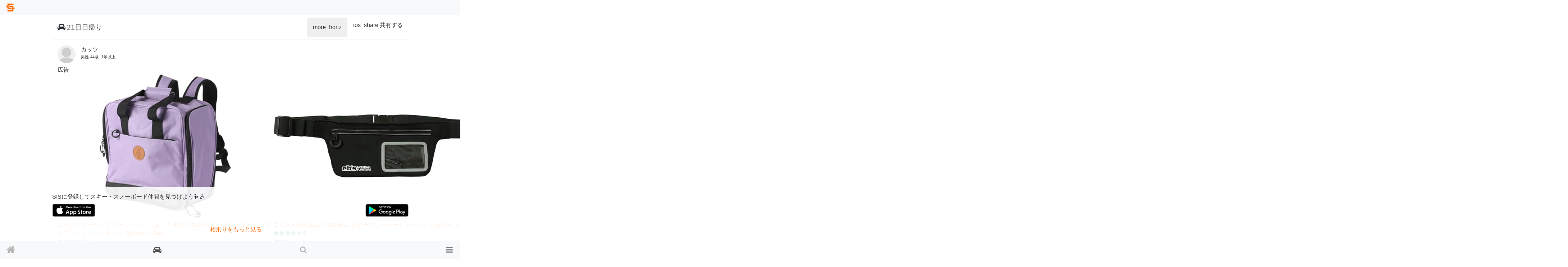

--- FILE ---
content_type: text/html; charset=utf-8
request_url: https://www.singinthesnow.net/ride_shares/drives/1975.amp
body_size: 10965
content:
<!DOCTYPE html>
<html amp='' lang='ja'>
<head>
<meta content='text/html; charset=UTF-8' http-equiv='Content-Type'><meta content='width=device-width, initial-scale=1.0, shrink-to-fit=no, maximum-scale=1.0, user-scalable=no' name='viewport'><script async='' src='https://cdn.ampproject.org/v0.js'></script>
<meta name="csrf-param" content="authenticity_token" />
<meta name="csrf-token" content="LKzgp26LhLOg+LcQt3bBIRkY0fJCOaM3FcA1N6VG/MCyyai8N+In8262Jgov5Mt6Izk5PraibyO4wTz2KdBFFg==" />
<link href="https://www.singinthesnow.net/ride_shares/drives/1975" rel="canonical" />
<meta charset="utf-8">
<link rel="amphtml" href="https://www.singinthesnow.net/ride_shares/drives/1975.amp">
<link rel="alternate" hreflang="x-default" href="https://www.singinthesnow.net/ride_shares/drives/1975.amp"></link><link rel="alternate" hreflang="en" href="https://www.singinthesnow.net/ride_shares/drives/1975.amp?hl=en"></link><link rel="alternate" hreflang="ja" href="https://www.singinthesnow.net/ride_shares/drives/1975.amp?hl=ja"></link>
<link href='https://maxcdn.bootstrapcdn.com/font-awesome/4.7.0/css/font-awesome.min.css' rel='stylesheet' type='text/css'><title>21日日帰り | スキー・スノーボードコミュニティ SIS</title><script type="application/ld+json" data-turbolinks-track="reload">{"type":"BreadcrumbList","itemListElement":[{"position":1,"name":"スキー・スノーボードコミュニティ SIS","item":"https://www.singinthesnow.net/","@type":"ListItem"},{"position":2,"name":"相乗り","item":"https://www.singinthesnow.net/ride_shares","@type":"ListItem"},{"position":3,"name":"相乗り | 乗せたい","item":"https://www.singinthesnow.net/ride_shares/drives","@type":"ListItem"},{"position":3,"name":"相乗り | 乗りたい","item":"https://www.singinthesnow.net/ride_shares/rides","@type":"ListItem"},{"position":4,"name":"21日日帰り","item":"https://www.singinthesnow.net/ride_shares/drives/1975","@type":"ListItem"}],"@context":"https://schema.org","@type":"BreadcrumbList"}</script><script type="application/ld+json" data-turbolinks-track="reload">{"type":"Event","name":"21日日帰り","startDate":"2015-02-21T05:00:00.000+09:00","endDate":"2015-02-21T21:00:00.000+09:00","eventAttendanceMode":"https://schema.org/OfflineEventAttendanceMode","description":"ゲレンデはかぐらに行くことが多いですが、応相談です。\r\n埼玉県でも関越沿いならピックアップ可能です。\r\n","organizer":{"@type":"Person","name":"カッツ","url":"https://www.singinthesnow.net/users/10816"},"@context":"https://schema.org","@type":"Event"}</script>
<style amp-boilerplate=''>
body{-webkit-animation:-amp-start 8s steps(1,end) 0s 1 normal both;-moz-animation:-amp-start 8s steps(1,end) 0s 1 normal both;-ms-animation:-amp-start 8s steps(1,end) 0s 1 normal both;animation:-amp-start 8s steps(1,end) 0s 1 normal both}@-webkit-keyframes -amp-start{from{visibility:hidden}to{visibility:visible}}@-moz-keyframes -amp-start{from{visibility:hidden}to{visibility:visible}}@-ms-keyframes -amp-start{from{visibility:hidden}to{visibility:visible}}@-o-keyframes -amp-start{from{visibility:hidden}to{visibility:visible}}@keyframes -amp-start{from{visibility:hidden}to{visibility:visible}}
</style>
<style amp-custom=''>
a{text-decoration:none;color:#ff6600}body{margin:0;font-family:-apple-system, BlinkMacSystemFont, 'Segoe UI', Roboto, 'Helvetica Neue', Arial, sans-serif, 'Apple Color Emoji', 'Segoe UI Emoji', 'Segoe UI Symbol';font-size:1rem;font-weight:400;line-height:1.5;color:#212529;background-color:#fff}h1,h2,h3,h4,h5,h6,.h1,.h2,.h3,.h4,.h5,.h6{margin-bottom:0.5rem;font-family:inherit;font-weight:500;line-height:1.2;color:inherit}ol,ul,dl{margin-top:0;margin-bottom:1rem}label{display:inline-block;margin-bottom:0.5rem}.align-middle{vertical-align:middle}.badge{display:inline-block;padding:0.25em 0.4em;font-size:75%;line-height:1;text-align:center;white-space:nowrap;vertical-align:baseline;border-radius:0.25rem}.badge-success{color:#fff;background-color:#28a745}.badge-success[href]:hover,.badge-success[href]:focus{color:#fff;text-decoration:none;background-color:#1e7e34}.bg-light{background-color:#f8f9fa}.bold{font-weight:bold}.btn{padding:0.5rem 15px;display:inline-block;font-weight:400;text-align:center;white-space:nowrap;vertical-align:middle;-webkit-user-select:none;-moz-user-select:none;-ms-user-select:none;user-select:none;border:1px solid transparent;font-size:1rem;line-height:1.5;border-radius:0.25rem;transition:color 0.15s ease-in-out, background-color 0.15s ease-in-out, border-color 0.15s ease-in-out, box-shadow 0.15s ease-in-out}.btn-block{display:block;width:100%}.btn-primary{color:#fff;background-color:#ff6600;border-color:#ff6600}.border-0{border:0}.col{flex-basis:0;flex-grow:1;max-width:100%}.col-1,.col-2,.col-3,.col-4,.col-5,.col-6,.col-7,.col-8,.col-9,.col-10,.col-11,.col-12,.col,.col-auto,.col-sm-1,.col-sm-2,.col-sm-3,.col-sm-4,.col-sm-5,.col-sm-6,.col-sm-7,.col-sm-8,.col-sm-9,.col-sm-10,.col-sm-11,.col-sm-12,.col-sm,.col-sm-auto,.col-md-1,.col-md-2,.col-md-3,.col-md-4,.col-md-5,.col-md-6,.col-md-7,.col-md-8,.col-md-9,.col-md-10,.col-md-11,.col-md-12,.col-md,.col-md-auto,.col-lg-1,.col-lg-2,.col-lg-3,.col-lg-4,.col-lg-5,.col-lg-6,.col-lg-7,.col-lg-8,.col-lg-9,.col-lg-10,.col-lg-11,.col-lg-12,.col-lg,.col-lg-auto,.col-xl-1,.col-xl-2,.col-xl-3,.col-xl-4,.col-xl-5,.col-xl-6,.col-xl-7,.col-xl-8,.col-xl-9,.col-xl-10,.col-xl-11,.col-xl-12,.col-xl,.col-xl-auto{position:relative;width:100%;min-height:1px;padding-right:15px;padding-left:15px}.col-12{flex:0 0 100%;max-width:100%}.container{padding-right:15px;padding-left:15px;margin-right:auto;margin-left:auto}.container .container{padding:0}.d-block{display:block}.d-flex{display:flex}.d-inline-block{display:inline-block}.d-table-cell{display:table-cell}.fixed-bottom{position:fixed;right:0;bottom:0;left:0;z-index:1028}.flex-row{flex-direction:row}.float-left{float:left}.float-right{float:right}.form-control{display:block;width:100%;padding:0.375rem 0.75rem;font-size:1rem;line-height:1.5;color:#495057;background-color:#fff;background-clip:padding-box;border:1px solid #ced4da;border-radius:0.25rem;transition:border-color 0.15s ease-in-out, box-shadow 0.15s ease-in-out}.form-control-range{display:block;width:100%}select.form-control:not([size]):not([multiple]){height:calc(2.25rem + 2px)}.input-group{position:relative;display:flex;flex-wrap:wrap;align-items:stretch;width:100%}.input-group>.form-control,.input-group>.custom-select,.input-group>.custom-file{position:relative;flex:1 1 auto;width:1%;margin-bottom:0}.list-group{display:flex;flex-direction:column;padding-left:0;margin-bottom:0}.list-group-item{position:relative;display:block;padding:0.75rem 1.25rem;margin-bottom:-1px;background-color:#fff;border:1px solid rgba(0,0,0,0.125)}.list-group-no-y-border{border-left:none;border-right:none}.list-inline{padding-left:0;list-style:none}.modal{display:none}.mt-1,.my-1{margin-top:0.25rem}.mt-2,.my-2{margin-top:0.5rem}.mt-4,.my-4{margin-top:1.5rem}.mb-2,.my-2{margin-bottom:0.5rem}.ml-1,.mx-1{margin-left:0.25rem}.ml-2,.mx-2{margin-left:0.5rem}.mr-1,.mx-1{margin-right:0.25rem}.mr-2,.mx-2{margin-right:0.5rem}.pt-2,.py-2{padding-top:0.5rem}.pb-2,.py-2{padding-bottom:0.5rem}.pl-2,.px-2{padding-left:0.5rem}.pl-3,.px-3{padding-left:1rem}.pr-0{padding-right:0}.pr-3,.px-3{padding-right:1rem}nav.nav.d-flex[role="tablist"]{border-bottom:1px solid #e6e6e6}.navbar{position:relative;display:flex;flex-wrap:wrap;align-items:center;justify-content:space-between;padding:0.5rem 1rem}.navbar .nav-brand{height:25px}.navbar-toggler-icon{display:inline-block;width:1.5em;height:1.25em;vertical-align:middle;content:'';background:no-repeat center center;background-size:100% 100%}.navbar-toggler{padding:0.25rem 0.75rem;font-size:1.25rem;line-height:1;background-color:transparent;border:1px solid transparent;border-radius:0.25rem}.navbar-light .navbar-brand{color:rgba(0,0,0,0.9)}.navbar-light .navbar-brand:hover,.navbar-light .navbar-brand:focus{color:rgba(0,0,0,0.9)}.navbar-light .navbar-nav .nav-link{color:rgba(0,0,0,0.5)}.navbar-light .navbar-nav .nav-link:hover,.navbar-light .navbar-nav .nav-link:focus{color:rgba(0,0,0,0.7)}.navbar-light .navbar-nav .nav-link.disabled{color:rgba(0,0,0,0.3)}.navbar-light .navbar-nav .show>.nav-link,.navbar-light .navbar-nav .active>.nav-link,.navbar-light .navbar-nav .nav-link.show,.navbar-light .navbar-nav .nav-link.active{color:rgba(0,0,0,0.9)}.navbar-light .navbar-toggler{color:rgba(0,0,0,0.5);border-color:rgba(0,0,0,0.1)}.navbar-light .navbar-toggler-icon{background-image:url("data:image/svg+xml;charset=utf8,%3Csvg viewBox='0 0 30 30' xmlns='http://www.w3.org/2000/svg'%3E%3Cpath stroke='rgba(0, 0, 0, 0.5)' stroke-width='2' stroke-linecap='round' stroke-miterlimit='10' d='M4 7h22M4 15h22M4 23h22'/%3E%3C/svg%3E")}.navbar-light .navbar-text{color:rgba(0,0,0,0.5)}.navbar-light .navbar-text a{color:rgba(0,0,0,0.9)}.navbar-light .navbar-text a:hover,.navbar-light .navbar-text a:focus{color:rgba(0,0,0,0.9)}.nav-icon,.nav-icon-current{display:inline-block;width:60px;height:50px;padding-top:14px;padding-bottom:12px;text-align:center;position:relative;font-size:20px;line-height:110%}.icon-home{font-size:26px;padding-top:10px}.icon-car{padding-top:13px;font-size:21px}.icon-comments{font-size:23px;padding-top:12px}.icon-search{padding-top:15px;padding-top:13px}.icon-users{font-size:19px}.navbar-toggler{font-size:22px}.nav-icon:hover,.nav-icon:active{background-color:#e9ecef}.nav-icon{color:#b3b3b3}.nav-icon-current{color:#4d4d4d}.fixed-top{position:fixed;top:0;right:0;left:0;z-index:1030}.text-center{text-align:center}.text-muted{color:#6c757d}.text-right{text-align:right}.nav-link{color:inherit;display:block;padding:0.5rem 1rem}.nav-link-sm{padding:0.3rem 0.8rem;font-size:0.9rem}.nav-link.active{border-bottom:3px solid #f60}.justify-content-between{justify-content:space-between}.row{display:flex;flex-wrap:wrap;margin-right:-15px;margin-left:-15px;margin-bottom:0.3rem}.switch{position:relative;display:inline-block;width:3rem;height:1.5rem}#main{padding-top:41px;padding-bottom:50px;max-width:991px;margin:auto auto 110px auto;min-height:90vh}#bottom-nav-wrap{max-height:100%;background-color:#1da1f3}#nav-main{margin-bottom:50px}#bottom-nav{max-height:100%;overflow-y:scroll}#bottom-nav .badge{position:absolute;top:5px;right:2px}#bottom-buttons{height:50px}#content-title,.content-title{font-size:1.2rem;margin:15px 0}.btn-label{padding:5px 10px 5px 30px;border-radius:5px;border:1px solid #eee;display:inline-block}.btn-input{position:relative;left:25px;margin-left:-15px;transform:scale(1.2)}.btn-input:checked+label{background:#f60;color:#FFF}.btn-input:checked[type="checkbox"]{accent-color:#000}.btn-input:checked[type="radio"]{accent-color:#000}.content-datetime{font-size:0.8rem}.content-subtitle{font-size:1.1rem}.d-grid{display:grid}.disabled,[data-disabled='true']{opacity:0.4}#nav-main{margin-bottom:50px}.font-07em{font-size:0.7em}#for-visitor{position:fixed;bottom:46px;background-color:rgba(255,255,255,0.9);z-index:200}#for-visitor-inner{max-width:991px;margin:auto;padding:15px}.item-row{border-bottom:solid 1px #e6e6e6;padding:0.5rem 0}.item-row .item-row{border:none}#menu{padding:0;border:0px}.list-datetime,.list-summary{font-size:80%}.link-inherit{color:inherit}.rating-stars{letter-spacing:0.1rem}.rating-stars-positive{color:#28a745}.rating-stars-negative{color:#dc3545}.scroll-hr{overflow-x:auto;white-space:nowrap}.scroll-hr-block{display:inline-block;float:none}.w-100{width:100%}.admin-verified-badge{color:#ff6600;top:5px}.last-access-icon{display:inline-block;width:7px;height:7px;border-radius:100%;z-index:2}.last-access-icon-absolute{position:absolute;bottom:0;left:0}.last-access-latest{background-color:#9dd201}.last-access-oldest{width:0px}.last-access-24hours{background-color:#ffc654}.last-access-7days{background-color:#adb8ff}.last-access-30days{background-color:#c9c9c9}.user-header-sum{width:100%;margin-top:15px;grid-template-columns:50px auto;grid-column-gap:15px}.list-group-item .user-header-sum{margin-top:0px}.user-login{font-size:120%}.user-lock-icon{font-size:80%}.user-list-details{font-size:80%}.user-avator-wrapper{width:50px;height:50px;overflow:hidden;border-radius:50%;text-align:center;background-color:#f0f0f0}.user-avator{height:100%;width:auto;margin-left:50%;transform:translateX(-50%)}.avator-list-user-avator-wrapper,.avator-list-user-avator{width:30px;height:30px}.avator-lists-wrapper{white-space:nowrap;overflow:hidden;height:40px}.user-wrap-horizon-s{display:inline-block;font-size:0.4rem;max-width:35px;overflow:hidden;text-overflow:ellipsis;text-align:center;white-space:nowrap}.user-wrap-horizon-s .user-avator-wrapper{width:35px;height:35px}.user-account-id{font-size:0.8rem}.user-recommend{width:50px;margin:0.5rem}.user-name{max-width:100%;white-space:nowrap;overflow:hidden;text-overflow:ellipsis;font-size:0.7rem}.liked-user{float:left}#share-menu .dropdown-menu{position:absolute;right:0}#qr-simbol{width:50px;height:50px;bottom:calc(0% + 25px + 5px);right:calc(0% + 25px + 5px);background-color:#fff;padding:5px;border-radius:5px}#account_for_copy,.hidden-element-for_copy,#profile_url_for_copy{left:0;top:-100vh}#profile-privacy .user-avator-wrapper{display:inline-block}#profile-privacy .btn-right{border-top-left-radius:0.2rem;border-bottom-left-radius:0.2rem}.verified-icon{color:#1da1f3;margin-left:0.3rem;font-size:90%}#user-sugestions{position:fixed;width:100%}

a{ color: #f60; text-decoration: none; font-size: 1rem; }
.ride-share-users-comments-wrap{min-width:5.5em}.ride-share-social-share-buttons{margin-top:-10px;margin-bottom:-10px;margin-right:-15px}

.equipment_false{opacity:0.4;margin:0.2em}.car-image{max-width:100;max-height:auto;width:auto;height:auto;display:block;margin:auto}


</style>
<script async='' custom-element='amp-auto-ads' src='https://cdn.ampproject.org/v0/amp-auto-ads-0.1.js'></script>
<script async='' custom-element='amp-analytics' src='https://cdn.ampproject.org/v0/amp-analytics-0.1.js'></script>

<noscript>
<style amp-boilerplate=''>
body{-webkit-animation:none;-moz-animation:none;-ms-animation:none;animation:none}
</style>
</noscript>
</head><body id='ride_shares_show'><amp-auto-ads data-ad-client='ca-pub-6966797141547602' type='adsense'></amp-auto-ads><main id='main'><div class='container'>
<div class='row item-row'><div class='col pr-0'><h2 id='content-title'><span class='mr-1'><i class="fa fa-car"></i></span>21日日帰り</h2></div><button aria-expanded='false' aria-haspopup='true' class='btn btn-min btn-transparent dropdown p-0 link-inherit' data-toggle='dropdown' id='' type='button'><span class='dropdown'><span class='material-icons'>more_horiz</span></span></button><div aria-labelledby='dropdownMenuButton' class='dropdown-menu dropdown-menu-right p-0 text-center'>
<div class='dropdown-item'><span onclick="navigatorShare(`https://www.singinthesnow.net/ride_shares/drives/1975`, `🚘【相乗り】 21日日帰り `, `21日日帰り`)" class="btn social-share"><span class="material-icons ">ios_share</span><span class="ml-1">共有する</span></span></div>
</div>
</div><a class="link-inherit" href="/users/10816"><div class='d-grid user-header-sum'><div><div class="user-avator-wrapper"><amp-img class="user-avator" height="50px" width="50px" src="/assets/users/avator-60941d3497a3460d83436a4a284a68b3dfaa32ee0e9a1e97f3995dea9e07a44d.png" alt="/assets/users/avator-60941d3497a3460d83436a4a284a68b3dfaa32ee0e9a1e97f3995dea9e07a44d.png" layout="fixed" /></div></div><div><div class='d-flex justify-content-start'><div class='mr-1'>カッツ</div><div class='user-account-id'></div></div><div class='font-07em'><span class='mr-1'>男性</span><span class='mr-1'>44歳</span><span class='mr-1'><span class="last-access-icon last-access-oldest "></span></span><span class='mr-1'>1年以上</span><span class='mr-1'></span></div></div></div>
</a><div class='row'><div class='col'></div></div><div class='container d-flex justify-content-between align-items-center'><aside>広告</aside></div><div class='affiliates-horizontal'><div class='d-flex justify-content-start'><aside class='affiliate-horizontal scroll-snap-start'><div class='open-in-external d-flex justify-content-center align-items-center aff-source'><a href='https://www.amazon.co.jp/%E3%83%A6%E3%83%83%E3%82%AF-%E3%82%B9%E3%82%AD%E3%83%BC%E3%83%90%E3%83%83%E3%82%B0-%E3%83%96%E3%83%BC%E3%83%84%E3%83%90%E3%83%83%E3%82%B0-%E3%83%AC%E3%83%87%E3%82%A3%E3%83%BC%E3%82%B9-%E3%83%96%E3%83%BC%E3%83%84%E3%82%B1%E3%83%BC%E3%82%B9%E3%80%90yk23wi219bg%E3%80%91L/dp/B0CFXKS9DK/ref=zg_bs_g_6102772051_d_sccl_8/?tag=11028349-22' rel='sponsored'><img src='https://images-fe.ssl-images-amazon.com/images/I/51XBd-nqM+L._AC_UL600_SR600,400_.jpg' /></a></div><div class='open-in-external aff-btn-src font-07em'><a href='https://www.amazon.co.jp/%E3%83%A6%E3%83%83%E3%82%AF-%E3%82%B9%E3%82%AD%E3%83%BC%E3%83%90%E3%83%83%E3%82%B0-%E3%83%96%E3%83%BC%E3%83%84%E3%83%90%E3%83%83%E3%82%B0-%E3%83%AC%E3%83%87%E3%82%A3%E3%83%BC%E3%82%B9-%E3%83%96%E3%83%BC%E3%83%84%E3%82%B1%E3%83%BC%E3%82%B9%E3%80%90yk23wi219bg%E3%80%91L/dp/B0CFXKS9DK/ref=zg_bs_g_6102772051_d_sccl_8/?tag=11028349-22'>ユック スキーバッグ ブーツバッグ リュック 男の子 女の子 キッズ ジュニア メンズ レディース ブーツケース【yk23wi219bg】</a></div><div class='d-flex justify-content-between align-items-end'></div><span class="aff-rating"><span class="rating-stars rating-stars-positive"><i class="fa fa-star"></i><i class="fa fa-star"></i><i class="fa fa-star"></i><i class="fa fa-star"></i><i class="fa fa-star-half-o"></i></span>7</span><div class='font-07em'>Amazon</div></aside><aside class='affiliate-horizontal scroll-snap-start'><div class='open-in-external d-flex justify-content-center align-items-center aff-source'><a href='https://www.amazon.co.jp/ebs-%E3%82%A8%E3%83%93%E3%82%B9%EF%BC%89PASS-%E3%83%AA%E3%83%95%E3%83%88%E5%88%B8%E5%85%A5%E3%82%8C-%E3%83%81%E3%82%B1%E3%83%83%E3%83%88%E3%83%9B%E3%83%AB%E3%83%80%E3%83%BC-BLACK/dp/B0CJR8DVKJ/ref=zg_bs_g_6102773051_d_sccl_16/?tag=11028349-22' rel='sponsored'><img src='https://images-fe.ssl-images-amazon.com/images/I/41HYtHHC8NL._AC_UL600_SR600,400_.jpg' /></a></div><div class='open-in-external aff-btn-src font-07em'><a href='https://www.amazon.co.jp/ebs-%E3%82%A8%E3%83%93%E3%82%B9%EF%BC%89PASS-%E3%83%AA%E3%83%95%E3%83%88%E5%88%B8%E5%85%A5%E3%82%8C-%E3%83%81%E3%82%B1%E3%83%83%E3%83%88%E3%83%9B%E3%83%AB%E3%83%80%E3%83%BC-BLACK/dp/B0CJR8DVKJ/ref=zg_bs_g_6102773051_d_sccl_16/?tag=11028349-22'>エビス PASS BODY 4400611 スキー/スノーボード チケットホルダー : BLACK ebs</a></div><div class='d-flex justify-content-between align-items-end'></div><span class="aff-rating"><span class="rating-stars rating-stars-positive"><i class="fa fa-star"></i><i class="fa fa-star"></i><i class="fa fa-star"></i><i class="fa fa-star"></i><i class="fa fa-star-half-o"></i></span>3</span><div class='font-07em'>Amazon</div></aside><aside class='affiliate-horizontal scroll-snap-start'><div class='open-in-external d-flex justify-content-center align-items-center aff-source'><a href='https://www.amazon.co.jp/%E3%83%A1%E3%83%AB%E3%83%86%E3%83%83%E3%82%AF-%E3%82%BF%E3%82%A4%E3%83%A4%E3%82%AB%E3%83%90%E3%83%BC-%E8%BB%BD%E8%87%AA%E5%8B%95%E8%BB%8A%E7%94%A8-%E3%82%BF%E3%82%A4%E3%83%A4%E5%B9%85165mm%E4%BB%A5%E4%B8%8B-%E5%8F%82%E8%80%83%E3%82%BF%E3%82%A4%E3%83%A4%E3%82%B5%E3%82%A4%E3%82%BA/dp/B000Z65FMM/ref=zg_bs_g_2045135051_d_sccl_3/?tag=11028349-22' rel='sponsored'><img src='https://images-fe.ssl-images-amazon.com/images/I/71iT15jJQBL._AC_UL600_SR600,400_.jpg' /></a></div><div class='open-in-external aff-btn-src font-07em'><a href='https://www.amazon.co.jp/%E3%83%A1%E3%83%AB%E3%83%86%E3%83%83%E3%82%AF-%E3%82%BF%E3%82%A4%E3%83%A4%E3%82%AB%E3%83%90%E3%83%BC-%E8%BB%BD%E8%87%AA%E5%8B%95%E8%BB%8A%E7%94%A8-%E3%82%BF%E3%82%A4%E3%83%A4%E5%B9%85165mm%E4%BB%A5%E4%B8%8B-%E5%8F%82%E8%80%83%E3%82%BF%E3%82%A4%E3%83%A4%E3%82%B5%E3%82%A4%E3%82%BA/dp/B000Z65FMM/ref=zg_bs_g_2045135051_d_sccl_3/?tag=11028349-22'>メルテック(meltec) 車用 タイヤカバー(S) 軽自動車用(タイヤ幅165mm以下) Meltec TC-01</a></div><div class='d-flex justify-content-between align-items-end'></div><span class="aff-rating"><span class="rating-stars rating-stars-positive"><i class="fa fa-star"></i><i class="fa fa-star"></i><i class="fa fa-star"></i><i class="fa fa-star"></i><i class="fa fa-star-half-o"></i></span>2</span><div class='font-07em'>Amazon</div></aside><aside class='affiliate-horizontal scroll-snap-start'><div class='open-in-external d-flex justify-content-center align-items-center aff-source'><a href='https://www.amazon.co.jp/%E8%BB%8A%E8%BC%89%E3%83%AF%E3%82%A4%E3%83%A4%E3%83%AC%E3%82%B9%E5%85%85%E9%9B%BB%E5%99%A8-Qi%E3%83%AF%E3%82%A4%E3%83%A4%E3%83%AC%E3%82%B9%E5%85%85%E9%9B%BB-%E8%BB%8A%E8%BC%89%E3%82%B9%E3%83%9E%E3%83%9B%E3%83%9B%E3%83%AB%E3%83%80%E3%83%BC-4-7-6-9%E3%82%A4%E3%83%B3%E3%83%81%E3%82%B9%E3%83%9E%E3%83%9B%E5%AF%BE%E5%BF%9C-%E6%90%BA%E5%B8%AF%E3%83%9B%E3%83%AB%E3%83%80%E3%83%BCDLK7540Q/dp/B0FMF1VNHX/ref=zg_bs_g_8135328051_d_sccl_25/?tag=11028349-22' rel='sponsored'><img src='https://images-fe.ssl-images-amazon.com/images/I/61ylUiHmxoL._AC_UL600_SR600,400_.jpg' /></a></div><div class='open-in-external aff-btn-src font-07em'><a href='https://www.amazon.co.jp/%E8%BB%8A%E8%BC%89%E3%83%AF%E3%82%A4%E3%83%A4%E3%83%AC%E3%82%B9%E5%85%85%E9%9B%BB%E5%99%A8-Qi%E3%83%AF%E3%82%A4%E3%83%A4%E3%83%AC%E3%82%B9%E5%85%85%E9%9B%BB-%E8%BB%8A%E8%BC%89%E3%82%B9%E3%83%9E%E3%83%9B%E3%83%9B%E3%83%AB%E3%83%80%E3%83%BC-4-7-6-9%E3%82%A4%E3%83%B3%E3%83%81%E3%82%B9%E3%83%9E%E3%83%9B%E5%AF%BE%E5%BF%9C-%E6%90%BA%E5%B8%AF%E3%83%9B%E3%83%AB%E3%83%80%E3%83%BCDLK7540Q/dp/B0FMF1VNHX/ref=zg_bs_g_8135328051_d_sccl_25/?tag=11028349-22'>Philips (フィリップス) 車載ワイヤレス充電器 コイル自動検知 Qiワイヤレス充電 自動開閉 15W急速充電 車載スマホホルダー 自由調整 360度回転 片手操作 車用ホルダー 吸盤 エアコン吹き出し口 カー用品 iPhone/Android</a></div><div class='d-flex justify-content-between align-items-end'></div><span class="aff-rating"><span class="rating-stars rating-stars-positive"><i class="fa fa-star"></i><i class="fa fa-star"></i><i class="fa fa-star"></i><i class="fa fa-star"></i><i class="fa fa-star-half-o"></i></span>23</span><div class='font-07em'>Amazon</div></aside><aside class='affiliate-horizontal scroll-snap-start'><div class='open-in-external d-flex justify-content-center align-items-center aff-source'><a href='https://www.amazon.co.jp/Kufun-%E3%83%97%E3%83%AD%E3%83%86%E3%82%AF%E3%82%BF%E3%83%BC-%E3%83%92%E3%83%83%E3%83%97%E3%83%97%E3%83%AD%E3%83%86%E3%82%AF%E3%82%BF%E3%83%BC-%E3%83%92%E3%83%83%E3%83%97%E3%83%91%E3%83%83%E3%83%89-%E3%83%91%E3%83%B3%E3%83%8410-25kg/dp/B077RZ9988/ref=zg_bs_g_491221011_d_sccl_18/?tag=11028349-22' rel='sponsored'><img src='https://images-fe.ssl-images-amazon.com/images/I/41i36fpj62L._AC_UL600_SR600,400_.jpg' /></a></div><div class='open-in-external aff-btn-src font-07em'><a href='https://www.amazon.co.jp/Kufun-%E3%83%97%E3%83%AD%E3%83%86%E3%82%AF%E3%82%BF%E3%83%BC-%E3%83%92%E3%83%83%E3%83%97%E3%83%97%E3%83%AD%E3%83%86%E3%82%AF%E3%82%BF%E3%83%BC-%E3%83%92%E3%83%83%E3%83%97%E3%83%91%E3%83%83%E3%83%89-%E3%83%91%E3%83%B3%E3%83%8410-25kg/dp/B077RZ9988/ref=zg_bs_g_491221011_d_sccl_18/?tag=11028349-22'>Kufun スケボー プロテクター キッズ ヒッププロテクター 子供用 スキー ヒップパッド</a></div><div class='d-flex justify-content-between align-items-end'></div><span class="aff-rating"><span class="rating-stars rating-stars-positive"><i class="fa fa-star"></i><i class="fa fa-star"></i><i class="fa fa-star"></i><i class="fa fa-star-half-o"></i><i class="fa fa-star-o"></i></span>46</span><div class='font-07em'>Amazon</div></aside><aside class='affiliate-horizontal scroll-snap-start'><div class='open-in-external d-flex justify-content-center align-items-center aff-source'><a href='https://www.amazon.co.jp/%E3%80%90%E3%82%AB%E3%83%A1%E3%83%A9%E3%82%B3%E3%83%B3%E3%83%88%E3%83%AD%E3%83%BC%E3%83%AB%E3%82%AB%E3%83%90%E3%83%BC%E4%BB%98%E3%81%8D%E3%80%91-Spigen-MagSafe%E5%AF%BE%E5%BF%9C-%E3%82%A6%E3%83%AB%E3%83%88%E3%83%A9%E3%83%BB%E3%83%8F%E3%82%A4%E3%83%96%E3%83%AA%E3%83%83%E3%83%89T%E3%83%BB%E3%83%9E%E3%82%B0%E3%83%95%E3%82%A3%E3%83%83%E3%83%88-ACS09073/dp/B0DJG5HLH4/ref=zg_bs_g_8135316051_d_sccl_15/?tag=11028349-22' rel='sponsored'><img src='https://images-fe.ssl-images-amazon.com/images/I/61Ih+b3+OlL._AC_UL600_SR600,400_.jpg' /></a></div><div class='open-in-external aff-btn-src font-07em'><a href='https://www.amazon.co.jp/%E3%80%90%E3%82%AB%E3%83%A1%E3%83%A9%E3%82%B3%E3%83%B3%E3%83%88%E3%83%AD%E3%83%BC%E3%83%AB%E3%82%AB%E3%83%90%E3%83%BC%E4%BB%98%E3%81%8D%E3%80%91-Spigen-MagSafe%E5%AF%BE%E5%BF%9C-%E3%82%A6%E3%83%AB%E3%83%88%E3%83%A9%E3%83%BB%E3%83%8F%E3%82%A4%E3%83%96%E3%83%AA%E3%83%83%E3%83%89T%E3%83%BB%E3%83%9E%E3%82%B0%E3%83%95%E3%82%A3%E3%83%83%E3%83%88-ACS09073/dp/B0DJG5HLH4/ref=zg_bs_g_8135316051_d_sccl_15/?tag=11028349-22'>Spigen 【カメラコントロールカバー付き】iPhone 16 ケース MagSafe対応 クリア 黄変防止 ストラップホール 米軍MIL規格 ウルトラ・ハイブリッドT・マグフィット ACS09073 (ホワイト)</a></div><div class='d-flex justify-content-between align-items-end'></div><span class="aff-rating"><span class="rating-stars rating-stars-positive"><i class="fa fa-star"></i><i class="fa fa-star"></i><i class="fa fa-star"></i><i class="fa fa-star"></i><i class="fa fa-star-half-o"></i></span>4</span><div class='font-07em'>Amazon</div></aside><aside class='affiliate-horizontal scroll-snap-start'><div class='open-in-external d-flex justify-content-center align-items-center aff-source'><a href='https://www.amazon.co.jp/NEEWER-%E3%82%AB%E3%83%A1%E3%83%A9%E3%82%B9%E3%82%BF%E3%83%B3%E3%83%89-%E3%83%8D%E3%82%B8%E3%82%A2%E3%83%80%E3%83%97%E3%82%BF%E3%83%BC%E4%BB%98%E3%81%8D-DSLR%E3%82%AB%E3%83%A1%E3%83%A9-TP41/dp/B0DGPPH7GM/ref=zg_bs_g_11071831_d_sccl_17/?tag=11028349-22' rel='sponsored'><img src='https://images-fe.ssl-images-amazon.com/images/I/51thJm12sgL._AC_UL600_SR600,400_.jpg' /></a></div><div class='open-in-external aff-btn-src font-07em'><a href='https://www.amazon.co.jp/NEEWER-%E3%82%AB%E3%83%A1%E3%83%A9%E3%82%B9%E3%82%BF%E3%83%B3%E3%83%89-%E3%83%8D%E3%82%B8%E3%82%A2%E3%83%80%E3%83%97%E3%82%BF%E3%83%BC%E4%BB%98%E3%81%8D-DSLR%E3%82%AB%E3%83%A1%E3%83%A9-TP41/dp/B0DGPPH7GM/ref=zg_bs_g_11071831_d_sccl_17/?tag=11028349-22'>NEEWER カメラ一脚 155cm アルミ合金製 ポータブル コンパクト 便利 軽量 旅行用 カメラスタンド トラベル一脚 一脚ポール 旅行一脚 自撮り棒 1/4"3/8"ネジアダプター付き DSLRカメラ/ビデオカメラ用 最大荷重8kg TP41</a></div><div class='d-flex justify-content-between align-items-end'></div><span class="aff-rating"><span class="rating-stars rating-stars-positive"><i class="fa fa-star"></i><i class="fa fa-star"></i><i class="fa fa-star"></i><i class="fa fa-star"></i><i class="fa fa-star-half-o"></i></span>1</span><div class='font-07em'>Amazon</div></aside></div></div><div class='row item-row'><div class='col'><div class='float-left mr-1'><strong>出発予定日時</strong></div><div class='float-left'>2015年02月21日 05時00分</div></div></div><div class='row item-row'><div class='col'><div class='float-left mr-1'><strong>帰宅予定日時</strong></div><div class='float-left'>2015年02月21日 21時00分</div></div></div><div class='row item-row'><div class='col'><div class='float-left mr-1'><strong>申込締切日時</strong></div><div class='float-left'>2015年02月18日 10時00分</div></div></div><div class='row item-row'><div class='col'><div class='float-left mr-1'><strong>スキー場</strong></div><div class='float-left'>なし</div></div></div><div class='row item-row'><div class='col'>
<a data-toggle='collapse' href='#car'><strong class='mr-1'>車情報</strong><i class="fa fa-plus-square"></i>
</a>
<div class='collapse' id='car'>
<div class='row item-row'><div class='col'></div></div>
<div class='row item-row'><div class='col'><div class='float-left mr-1'><strong>
メーカー
</strong>
フォード</div></div></div>
<div class='row item-row'><div class='col'><div class='float-left mr-1'><strong>
車名
</strong>
エクスプローラー</div></div></div>
<div class='row item-row'><div class='col'><div class='float-left mr-1'><strong>
4WD
</strong>
<i class="fa fa-check"></i></div></div></div>
<div class='row item-row'><div class='col'><div class='float-left mr-1'><strong>
スタッドレスタイヤ
</strong>
<i class="fa fa-check"></i></div></div></div>
<div class='row item-row'><div class='col'><div class='float-left mr-1'><strong>
タイヤチェーン
</strong>
<i class="fa fa-"></i></div></div></div>
<div class='row item-row'><div class='col'><div class='float-left mr-1'><strong>
ルーフボックス
</strong>
<i class="fa fa-"></i></div></div></div>
<div class='row item-row'><div class='col'><div class='float-left mr-1'><strong>
ルーフキャリア
</strong>
<i class="fa fa-check"></i></div></div></div>
<div class='row item-row'><div class='col'><div class='float-left mr-1'><strong>
ETC
</strong>
<i class="fa fa-check"></i></div></div></div>
<div class='row item-row'><div class='col'><div class='float-left mr-1'><strong>
カーナビ
</strong>
<i class="fa fa-check"></i></div></div></div>
<div class='row item-row'><div class='col'><div class='float-left mr-1'><strong>
喫煙
</strong>
不可</div></div></div>
<div class='row item-row'><div class='col'><div class='float-left mr-1'><strong>
飲食
</strong>
可</div></div></div>
<div class='row item-row'><div class='col'><div class='float-left mr-1'><strong>
積載可能な板の最大長
</strong>
160cm</div></div></div>

</div>
</div></div><div class='row item-row'><div class='col'><div class='float-left mr-1'><strong>募集人数</strong></div><div class='float-left'>2人</div></div></div><div class='row item-row'><div class='col'><div class='float-left mr-1'><strong>運転の交代</strong></div><div class='float-left'></div>不要</div></div><div class='row item-row'><div class='col'><div class='float-left mr-1'><strong>ガソリン代</strong></div><div class='float-left'>¥7,000</div></div></div><div class='row item-row'><div class='col'><div class='float-left mr-1'><strong>高速代</strong></div><div class='float-left'>¥8,500</div></div></div><div class='row item-row'><div class='col'><div class='float-left mr-1'><strong>駐車場代</strong></div><div class='float-left'>¥0</div></div></div><div class='row item-row'><div class='col'><div class='float-left mr-1'><strong>洗車代</strong></div><div class='float-left'>¥0</div></div></div><div class='row item-row'><strong class='mb-1 col col-12 col-sm-6 col-md-4 col-lg-3 col-xl-3'>同乗者</strong><div class='mb-1 col'><div class='float-left mr-1'>男性</div><div class='float-left mr-1'>0人</div><div class='float-left mr-1'>女性</div><div class='float-left clearfix'>1人</div><div class='float-left mr-1'>その他</div><div class='float-left clearfix'>0人</div></div></div><div class='row item-row'><div class='col-12'><strong>参加者</strong></div><div class='col'>まだいません</div><div class='col-12'><ul class='list-inline'><li class='list-inline-item'><span class='mr-1'><span class='bold mr-1'>合計</span>2人</span></li><li class='list-inline-item'><span class='mr-1'><span class='bold mr-1'>男性</span>1人</span></li><li class='list-inline-item'><span class='mr-1'><span class='bold mr-1'>女性</span>1人</span></li><li class='list-inline-item'><span class='bold mr-1'>不明</span>0人</li></ul></div></div><div id='rideShareAd'></div><div class='row item-row'><div class='col'><div class='float-left mr-1'><strong>詳細</strong></div><div class='float-left'><div>ゲレンデはかぐらに行くことが多いですが、応相談です。
<br />埼玉県でも関越沿いならピックアップ可能です。
</div></div></div></div>
<a class="btn btn-primary btn-block" href="/app">アプリのダウンロード</a>
<div id='comments'>
<a class='internal-link' id='247937'></a><div class='comment position-relative pt-3 ' id='comment_247937'><div class='container py-default d-flex align-items-center justify-content-between'><a class="link-inherit" href="/users/2117"><div class='d-table-cell'><div class="position-relative"><span class="last-access-icon last-access-oldest last-access-icon-absolute"></span><div class="user-avator-wrapper"><amp-img class="user-avator" height="50px" width="50px" src="/assets/users/avator-60941d3497a3460d83436a4a284a68b3dfaa32ee0e9a1e97f3995dea9e07a44d.png" alt="/assets/users/avator-60941d3497a3460d83436a4a284a68b3dfaa32ee0e9a1e97f3995dea9e07a44d.png" layout="fixed" /></div></div></div><div class='d-table-cell pl-2 align-middle'><div class='ellipsis' data-content='nickname'>けいた</div></div>
</a><div class='text-right text-nowrap'></div></div><div class='container comment-detail position-relative'><div class='d-flex justify-content-between align-items-center'></div><input class='omit-toggle d-none' id='omit-toggle-247937' type='checkbox'>
<label class='omit-toggle-label' data-less='折りたたむ' data-more='続きを読む' for='omit-toggle-247937' id='omit-toggle-label-247937'></label><div class='omittable' data-commentable-type='RideShare' data-content-id='247937' data-ellipsis='false' id='omittable-247937'><div>こんにちは～
<br />豪徳寺に住んでいるのですがピックアップ可能しょうか？</div><div class='content-datetime text-right'><a class="text-muted" title="けいたさんのコメント" href="/users/2117/comments/247937"><time datetime="2015-02-17T19:26:57+09:00">11年弱前</time></a></div></div></div><a class='comments-link' id='comment-reactions-247937'></a><div class='container comment-reactions'><div class='d-flex justify-content-start align-items-center btn-group ml-ngtv'><a id="comment_like_247937" class="btn link-inherit text-center " data-remote="true" rel="nofollow" data-method="put" href="/comments/247937/vote?resource=Comment"><div class='btn-comment-reaction'><i class="fa fa-heart mr-1"></i><span class='votes_count'></span></div><div class='font-07em'>いいね</div></a><a class="link-inherit btn comment-link" href="/ride_shares/drives/1975/comments/247937#comment-reactions-247937"><i class="fa fa-comment mr-1 btn-comment-reaction-comment"></i><span id="comments-count-247937"></span><div class="font-07em">コメント</div></a></div><div class='ml-ngtv' id='comment_form_247937'></div></div></div><script>
  ellipsisIfContentOverflow("omittable-247937")
</script>

<a class='internal-link' id='247925'></a><div class='comment position-relative pt-3 ' id='comment_247925'><div class='container py-default d-flex align-items-center justify-content-between'><a class="link-inherit" href="/users/7082"><div class='d-table-cell'><div class="position-relative"><span class="last-access-icon last-access-oldest last-access-icon-absolute"></span><div class="user-avator-wrapper"><amp-img class="user-avator lazy" height="50px" width="50px" data-src="https://cdn.singinthesnow.net/users/7082/images/avator_2014-04-30-14-13-38_photo.jpg" src="https://cdn.singinthesnow.net/users/7082/images/avator_2014-04-30-14-13-38_photo.jpg" alt="https://cdn.singinthesnow.net/users/7082/images/avator_2014-04-30-14-13-38_photo.jpg" layout="fixed" /></div></div></div><div class='d-table-cell pl-2 align-middle'><div class='ellipsis' data-content='nickname'>ichi</div></div>
</a><div class='text-right text-nowrap'></div></div><div class='container comment-detail position-relative'><div class='d-flex justify-content-between align-items-center'></div><input class='omit-toggle d-none' id='omit-toggle-247925' type='checkbox'>
<label class='omit-toggle-label' data-less='折りたたむ' data-more='続きを読む' for='omit-toggle-247925' id='omit-toggle-label-247925'></label><div class='omittable' data-commentable-type='RideShare' data-content-id='247925' data-ellipsis='false' id='omittable-247925'><div>こんにちは！川口に住んでますが、どこかで待ち合わせてピックアップしてもらいことは可能ですか？</div><div class='content-datetime text-right'><a class="text-muted" title="ichiさんのコメント" href="/users/7082/comments/247925"><time datetime="2015-02-14T16:02:02+09:00">11年弱前</time></a></div></div></div><a class='comments-link' id='comment-reactions-247925'></a><div class='container comment-reactions'><div class='d-flex justify-content-start align-items-center btn-group ml-ngtv'><a id="comment_like_247925" class="btn link-inherit text-center " data-remote="true" rel="nofollow" data-method="put" href="/comments/247925/vote?resource=Comment"><div class='btn-comment-reaction'><i class="fa fa-heart mr-1"></i><span class='votes_count'></span></div><div class='font-07em'>いいね</div></a><a class="link-inherit btn comment-link" href="/ride_shares/drives/1975/comments/247925#comment-reactions-247925"><i class="fa fa-comment mr-1 btn-comment-reaction-comment"></i><span id="comments-count-247925"></span><div class="font-07em">コメント</div></a></div><div class='ml-ngtv' id='comment_form_247925'></div></div></div><div class='mx-auto'></div><script>
  ellipsisIfContentOverflow("omittable-247925")
</script>


</div><div class='mt-4'></div></div>
</main><div class='w-100' id='for-visitor'><div id='for-visitor-inner'>SISに登録してスキー・スノーボード仲間を見つけよう⛷️🏂<div class='my-2 d-flex justify-content-between'><a target="_blank" href="/app?platform=ios"><amp-img width="120px" height="35px" class="app-store" src="/assets/app/app-store-25178aeef6eb6b83b96f5f2d004eda3bffbb37122de64afbaef7107b384a4132.svg" alt="/assets/app/app-store-25178aeef6eb6b83b96f5f2d004eda3bffbb37122de64afbaef7107b384a4132.svg" layout="fixed" /></a><a target="_blank" href="/app?platform=android"><amp-img width="120px" height="35px" class="app-store" src="/assets/app/google-play-00ff1bb43d0a271618cd1f626e0530c4e9efb344058b85744e569306c93ecc42.svg" alt="/assets/app/google-play-00ff1bb43d0a271618cd1f626e0530c4e9efb344058b85744e569306c93ecc42.svg" layout="fixed" /></a></div><div class='mt-1'><a class="btn btn-block" href="/ride_shares">相乗りをもっと見る</a></div></div></div><nav class='navbar fixed-top navbar-light bg-light' id='header-nav'><a class="nav-brand" href="/"><amp-img height="25" width="25" src="/assets/simbol-8a54d50e0c61fdbfc0590d3c24ed66527e44185cc29f30bfc06bb06f3a540765.png" alt="/assets/simbol-8a54d50e0c61fdbfc0590d3c24ed66527e44185cc29f30bfc06bb06f3a540765.png" layout="fixed" /></a></nav><div id='bottom-nav-wrap'></div><nav class='navbar fixed-bottom navbar-light bg-light' id='bottom-nav'><div class='fixed-bottom d-flex flex-row justify-content-between bg-light' id='bottom-buttons'><a class="nav-icon icon-home" href="/"><i class="fa fa-home"></i></a><a class="nav-icon-current icon-car" href="/ride_shares"><i class="fa fa-car"></i></a><a class="nav-icon icon-search" href="/users/search"><i class="fa fa-search"></i></a><button class='navbar-toggler nav-icon' id='menu'><i class="fa fa-bars"></i></button></div></nav></body></html>
